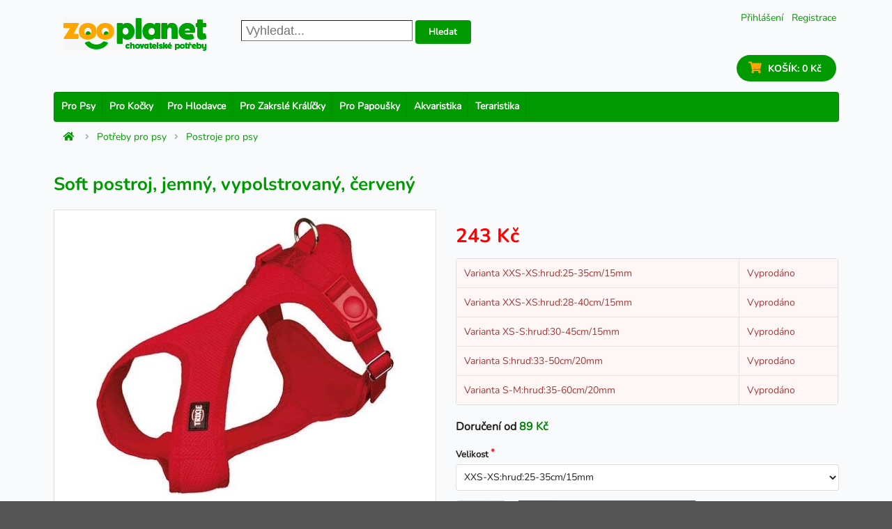

--- FILE ---
content_type: text/html; charset=UTF-8
request_url: https://www.zooplanet.cz/soft-postroj-jemny-vypolstrovany-cerveny
body_size: 14262
content:
<!DOCTYPE html>

<html lang="cs">
<head>
    <meta charset="utf-8">
    <meta http-equiv="X-UA-Compatible" content="IE=edge">

    <title>Soft postroj, jemný, vypolstrovaný, červený | ZOOPLANET.CZ</title>

    <meta content="width=device-width, initial-scale=1, maximum-scale=1, user-scalable=no" name="viewport">

    <meta name="google-site-verification" content="rbatfoyYqKMcsrAac995z3LoNTI8znshRYu1ellD6uU" />
    <meta name="seznam-wmt" content="RC07O87kvOhONEjZDubOg8BwVBQlLOQ6" />

    
        <script>
            window.dataLayer = window.dataLayer || [];
            function gtag(){dataLayer.push(arguments);}
            gtag('consent', 'default', {
                'ad_storage': 'denied',
                'ad_user_data': 'denied',
                'ad_personalization': 'denied',
                'analytics_storage': 'denied'
            });

        </script>
    


    <link rel="stylesheet" href="/static/cookies/cookieconsent.css">
    <script defer src="/static/cookies/cookieconsent.js"></script>

    <script>

        var zboziSouhlas = "0";

        window.addEventListener('load', function(){

            if (typeof initCookieConsent !== 'undefined') {
                // obtain plugin
                var cc = initCookieConsent();

                // run plugin with your configuration
                cc.run({
                    current_lang: 'cs',
                    autoclear_cookies: true,                   // default: false
                    page_scripts: true,                        // default: false

                    // mode: 'opt-in'                          // default: 'opt-in'; value: 'opt-in' or 'opt-out'
                    // delay: 0,                               // default: 0
                    // auto_language: '',                      // default: null; could also be 'browser' or 'document'
                    // autorun: true,                          // default: true
                    // force_consent: false,                   // default: false
                    // hide_from_bots: true,                   // default: true
                    // remove_cookie_tables: false             // default: false
                    // cookie_name: 'cc_cookie',               // default: 'cc_cookie'
                    // cookie_expiration: 182,                 // default: 182 (days)
                    // cookie_necessary_only_expiration: 182   // default: disabled
                    // cookie_domain: location.hostname,       // default: current domain
                    // cookie_path: '/',                       // default: root
                    // cookie_same_site: 'Lax',                // default: 'Lax'
                    // use_rfc_cookie: false,                  // default: false
                    // revision: 0,                            // default: 0

                    onFirstAction: function (user_preferences, cookie) {
                        // callback triggered only once on the first accept/reject action
                    },

                    onAccept: function (cookie) {
                        if (cookie && cookie.categories && cookie.categories.includes("analytics")) {
                            zboziSouhlas = "1";
                        }

                        if (cookie && cookie.categories && cookie.categories.includes("analytics") && cookie.categories.includes("marketing")) {
                            console.log("1-1");

                            gtag('consent', 'update', {
                                'ad_storage':         'granted',
                                'ad_user_data':       'granted',
                                'ad_personalization': 'granted',
                                'analytics_storage':  'granted'
                            });
                            dataLayer.push();
                        } else if (cookie && cookie.categories && cookie.categories.includes("analytics") && !cookie.categories.includes("marketing")) {

                            console.log("1-2");
                            gtag('consent', 'update', {
                                'analytics_storage':  'granted'
                            });
                            dataLayer.push();
                        } else if (cookie && !cookie.categories.includes("analytics") && cookie.categories.includes("marketing")) {
                            console.log("1-3");

                            gtag('consent', 'update', {
                                'ad_storage':         'granted',
                                'ad_user_data':       'granted',
                                'ad_personalization': 'granted'
                            });
                            dataLayer.push();
                        }
                    },

                    onChange: function (cookie, changed_categories) {

                        // callback triggered when user changes preferences after consent has already been given
                        if (cookie && cookie.categories && cookie.categories.includes("analytics")) {
                            zboziSouhlas = "1";
                        } else {
                            zboziSouhlas = "0";
                        }

                        if (cookie && cookie.categories && cookie.categories.includes("analytics") && cookie.categories.includes("marketing")) {
                            console.log("2-1");

                            gtag('consent', 'update', {
                                'ad_storage':         'granted',
                                'ad_user_data':       'granted',
                                'ad_personalization': 'granted',
                                'analytics_storage':  'granted'
                            });
                            dataLayer.push();
                        } else if (cookie && cookie.categories && cookie.categories.includes("analytics") && !cookie.categories.includes("marketing")) {

                            console.log("2-2");
                            gtag('consent', 'update', {
                                'ad_storage':         'denied',
                                'ad_user_data':       'denied',
                                'ad_personalization': 'denied',
                                'analytics_storage':  'granted'

                            });
                            dataLayer.push();
                        } else if (cookie && !cookie.categories.includes("analytics") && cookie.categories.includes("marketing")) {
                            console.log("2-3");

                            gtag('consent', 'update', {
                                'ad_storage':         'granted',
                                'ad_user_data':       'granted',
                                'ad_personalization': 'granted',
                                'analytics_storage':  'denied'
                            });
                            dataLayer.push();
                        } else {
                            console.log("2-4");

                            gtag('consent', 'update', {
                                'ad_storage':         'denied',
                                'ad_user_data':       'denied',
                                'ad_personalization': 'denied',
                                'analytics_storage':  'denied'
                            });
                            dataLayer.push();
                        }
                    },


                    onPopupOpen: function (modal_type) {
                        if (modal_type === 'settings') {
                            cc.setPreferences({
                                necessary: true,
                                analytics: true,
                                marketing: true
                            });
                        }
                    },

                    gui_options: {
                        consent_modal: {
                            layout: 'box',               // box/cloud/bar
                            position: 'middle center',     // bottom/middle/top + left/right/center
                            transition: 'zoom',           // zoom/slide
                            swap_buttons: true            // enable to invert buttons
                        },
                        settings_modal: {
                            layout: 'box',                 // box/bar
                            position: 'left',              // left/right
                            transition: 'slide'            // zoom/slide
                        },
                    },
                    force_consent: true,
                    categories: {
                        necessary: {
                            needed: true,
                            wanted: true
                        },
                        analytics: {
                            wanted: true
                        },
                        marketing: {
                            wanted: true
                        }
                    },

                    languages: {
                        'cs': {
                            consent_modal: {
                                title: 'I my využíváme cookies, aby naše stránky fungovaly',
                                description: '' +
                                    'ZOOPLANET.CZ používá cookies k zajištění správné funkce stránek, pomáhají vyhodnocovat návštěvnost nebo vám přizpůsobit reklamu na míru. ' +
                                    'Kliknutím na <strong>Přijmout vše</strong> souhlasíte s využíváním všech cookies. ' +
                                    'Pokud nesouhlasíte, můžete <a href="#" data-cc="c-accept_necessary" class="cc-link">odmítnout</a> a pokračovat.',

                                primary_btn: {
                                    text: 'Přijmout vše',
                                    role: 'accept_all'
                                },
                                secondary_btn: {
                                    text: 'Nastavení cookies',
                                    role: 'settings'
                                }
                            },
                            settings_modal: {
                                title: 'Nastavení cookies',
                                save_settings_btn: 'Uložit nastavení',
                                accept_all_btn: 'Přijmout vše',
                                reject_all_btn: 'Odmítnout vše',
                                close_btn_label: 'Zavřít',
                                cookie_table_headers: [
                                    {col1: 'Název'},
                                    {col2: 'Doména'},
                                    {col3: 'Expirace'}

                                ],
                                blocks: [
                                    {
                                        title: 'Použití cookies 📢',
                                        description: 'Používám cookies k zajištění základních funkcí webu a ke zlepšení vašeho online zážitku. Můžete si vybrat, zda chcete souhlasit či nesouhlasit s každou kategorií. Pro více informací o cookies a dalších citlivých datech si prosím přečtěte <a href="#" class="cc-link">zásady ochrany osobních údajů</a>.'
                                    }, {
                                        title: 'Naprosto nezbytné cookies',
                                        description: 'Tyto cookies jsou nezbytné pro správné fungování mé webové stránky. Bez těchto cookies by stránka nefungovala správně',
                                        toggle: {
                                            value: 'necessary',
                                            enabled: true,
                                            readonly: true
                                        }
                                    }, {
                                        title: 'Cookies pro výkon a analýzu',
                                        description: 'Tyto cookies umožňují webu si pamatovat vaše dřívější volby',
                                        toggle: {
                                            value: 'analytics',
                                            enabled: false,
                                            readonly: false
                                        },
                                        cookie_table: [
                                            {
                                                col1: '^_ga',
                                                col2: 'google.com',
                                                col3: '2 roky',
                                                is_regex: true
                                            },
                                            {
                                                col1: '^_hj',
                                                col2: 'hotjar.com',
                                                col3: '2 roky',
                                                is_regex: true
                                            },
                                            {
                                                col1: '_gid',
                                                col2: 'google.com',
                                                col3: '1 den'

                                            }
                                        ]
                                    }, {
                                        title: 'Reklamní a cílené cookies',
                                        description: 'Tyto cookies sbírají informace o tom, jak používáte webové stránky, které stránky jste navštívili a na které odkazy jste klikli. Všechna data jsou anonymní a nemohou být použita k vaší identifikaci',
                                        toggle: {
                                            value: 'marketing',
                                            enabled: false,
                                            readonly: false
                                        },
                                        cookie_table: [
                                            {
                                                col1: 'ads/ga-audiences',
                                                col2: 'google.com',
                                                col3: '2 roky',
                                                is_regex: false
                                            },
                                            {
                                                col1: '_fbp',
                                                col2: 'google.com',
                                                col3: '2 roky',
                                                is_regex: false
                                            },
                                            {
                                                col1: 'retargeting',
                                                col2: 'seznam.cz',
                                                col3: '2 roky',
                                                is_regex: false
                                            },
                                            {
                                                col1: 'sid',
                                                col2: 'seznam',
                                                col3: '2 roky',
                                                is_regex: false
                                            },
                                            {
                                                col1: '^_fb',
                                                col2: 'facebook.com',
                                                col3: '2 roky',
                                                is_regex: true
                                            },
                                            {
                                                col1: '^_hj',
                                                col2: 'hotjar.com',
                                                col3: '2 roky',
                                                is_regex: true
                                            },
                                            {
                                                col1: '_gid',
                                                col2: 'google.com',
                                                col3: '1 den'

                                            }
                                        ]
                                    }, {
                                        title: 'Další informace',
                                        description: 'Pokud máte dotazy týkající se našich zásad o cookies a vašich možnostech, prosím <a class="cc-link" href="/informace/kontakt">kontaktujte nás</a>.',
                                    }
                                ]
                            }
                        }
                    }
                });
            }
        });



    </script>


            
    <link rel="canonical" href="https://www.zooplanet.cz/soft-postroj-jemny-vypolstrovany-cerveny"/>

            <link rel="stylesheet" href="/assets/shop/css/style.css">
<link rel="stylesheet" href="/static/css/shop/custom.css">

<link rel="stylesheet" href="/build/bitbag/cms/shop/bitbag-cms-shop.css">

<link rel="stylesheet" href="/static/owlcarousel/assets/owl.carousel.min.css">
<link rel="stylesheet" href="/static/owlcarousel/assets/owl.theme.default.min.css">

<style>


    @font-face {
        font-family: 'Nunito';
        src: url('/static/fonts/Nunito-Regular.ttf') format('truetype');
        font-weight: normal;
        font-style: normal;
    }

    @font-face {
        font-family: 'NunitoBold';
        src: url('/static/fonts/Nunito-Bold.ttf') format('truetype');
        font-weight: normal;
        font-style: normal;
    }

    body, .ui.button, .ui.header, .ui.menu, .ui.segment, .ui.input, .ui.form, .ui.label, .ui.table, .ui.list, .ui.message, .ui.modal, .ui.dropdown, .ui.popup, .ui.card, .ui.breadcrumb, .ui.ad, .ui.comment, .ui.feed, .ui.item, .ui.statistic, .ui.search, .ui.accordion, .ui.dimmer, .ui.embed, .ui.nag, .ui.progress, .ui.rating, .ui.sidebar, .ui.sticky, .ui.tab, .ui.shape, .ui.menu .item, .ui.checkbox, .ui.radio, .ui.slider, .ui.toggle {
        font-family: 'Nunito', sans-serif !important;
    }

    .ui.header {
        font-family: 'NunitoBold', sans-serif !important;
    }
    h1, h2, h3, h4, h5, h6 {
        font-family: 'NunitoBold', sans-serif !important;
    }

    .owl-carousel img {
        max-height: 150px;
    }

    .owlBlock {
        margin: 20px 22px;

    }

    .owl-nav {
        text-align: center;

    }

    .owl-item {
        margin-right: 12px !important;
    }

    .owl-prev {
        width: 15px;
        height: 100px;
        position: absolute;
        top: 30%;
        left: 0px;
        margin-left: -25px;
        display: block !important;
        border: 0px solid black;
        font-family: Icons;
    }

    .owl-next {
        width: 15px;
        height: 100px;
        position: absolute;
        top: 30%;
        right: -35px;
        display: block !important;
        border: 0px solid black;
        argin-right: 20px;
        font-family: Icons;
    }

    .product-carousel .owl-prev {
        width: 15px;
        height: 100px;
        position: absolute;
        top: 1%;
        left: 0px;
        margin-left: -20px!important;
        display: block !important;
        border: 0px solid black;
        font-family: Icons;
        background-color: transparent!important;
    }

    .product-carousel .owl-next {
        width: 15px;
        height: 100px;
        position: absolute;
        top: 1%;
        right: -30px;
        display: block !important;
        border: 0px solid black;
        argin-right: 20px;
        font-family: Icons;
        background-color: transparent!important;
    }

    .product-carousel .owl-item {
        margin-right: initial !important;
        display: inline-block;
        margin-right: 5px!important;
    }


    .product-carousel img {
        ax-height: 150px;

    }



    .owl-prev i, .owl-next i {
        transform: scale(3, 4);
        color: #ffa500;
    }

    .owl-theme .owl-nav .disabled {
        opacity: .2;

    }


    
    .vertical-on-mobile {
        display: block;
    }

    .hide-on-mobile {
        display: none;
    }

    @media only screen and (min-width: 653px) {
        .vertical-on-mobile {
            display: inline;
        }

        .hide-on-mobile {
            display: inline;
        }
    }


    .uppercase-text {
        text-transform: uppercase!important;
    }

    .ui.segment {
        position: relative;
        background: transparent; /* Odstraní bílé pozadí */
        box-shadow: none; /* Odstraní stín */
        margin: 0; /* Odstraní vnější okraj */
        padding: 0; /* Odstraní vnitřní okraj */
        border-radius: 0; /* Odstraní zaoblené rohy */
        border: none; /* Odstraní rámeček */
    }

    .lb-data .lb-close {
        background: url('/static/lightbox/close.png') top right no-repeat!important;
        opacity: 1!important;
    }

    .lb-nav .lb-next {
        background-image: url('/static/lightbox/next.png')!important;
        opacity: 1!important;
    }

    .lb-nav .lb-prev {
        background-image: url('/static/lightbox/prev.png')!important;
        opacity: 1!important;
    }



    #c-p-bn {
        background-color: #009901!important;
        border-color: #009901!important;
        color: #fff!important; /* Text tlačítka bude bílý */
    }

    #c-ttl {
        font-weight: bold;
        font-size: 22px;
    }

    #cm {
        max-width: 32.2em!important;
    }

</style>




</style>



    
    
    <!-- Global site tag (gtag.js) - Google Analytics -->
    <script type="text/javascript" async src="https://www.googletagmanager.com/gtag/js?id=G-8LX9QWGCFW"></script>
    <script>
        window.dataLayer = window.dataLayer || [];
        function gtag(){dataLayer.push(arguments);}
        gtag('js', new Date());

        gtag('config', 'G-8LX9QWGCFW');
        gtag('config', 'AW-830757882');
    </script>


    <!-- Hotjar Tracking Code for https:///www.zooplanet.cz -->
    <script type="text/plain" data-cookiecategory="analytics">
        (function(h,o,t,j,a,r){
            h.hj=h.hj||function(){(h.hj.q=h.hj.q||[]).push(arguments)};
            h._hjSettings={hjid:3079678,hjsv:6};
            a=o.getElementsByTagName('head')[0];
            r=o.createElement('script');r.async=1;
            r.src=t+h._hjSettings.hjid+j+h._hjSettings.hjsv;
            a.appendChild(r);
        })(window,document,'https://static.hotjar.com/c/hotjar-','.js?sv=');
    </script>





<script type="text/plain" data-cookiecategory="analytics">
    (function(w,d,t,r,u)
    {
        var f,n,i;
        w[u]=w[u]||[],f=function()
        {
            var o={ti:"343091608", enableAutoSpaTracking: true};
            o.q=w[u],w[u]=new UET(o),w[u].push("pageLoad")
        },
        n=d.createElement(t),n.src=r,n.async=1,n.onload=n.onreadystatechange=function()
        {
            var s=this.readyState;
            s&&s!=="loaded"&&s!=="complete"||(f(),n.onload=n.onreadystatechange=null)
        },
        i=d.getElementsByTagName(t)[0],i.parentNode.insertBefore(n,i)
    })
    (window,document,"script","//bat.bing.com/bat.js","uetq");
</script>



    <!-- Meta Pixel Code -->
    <script type="text/plain" data-cookiecategory="marketing">
        !function(f,b,e,v,n,t,s)
        {if(f.fbq)return;n=f.fbq=function(){n.callMethod?
            n.callMethod.apply(n,arguments):n.queue.push(arguments)};
            if(!f._fbq)f._fbq=n;n.push=n;n.loaded=!0;n.version='2.0';
            n.queue=[];t=b.createElement(e);t.async=!0;
            t.src=v;s=b.getElementsByTagName(e)[0];
            s.parentNode.insertBefore(t,s)}(window, document,'script',
            'https://connect.facebook.net/en_US/fbevents.js');
        fbq('init', '2194586114263791');
        fbq('track', 'PageView');
        console.log("Fb started");
    </script>
    <noscript><img height="1" width="1" style="display:none"
                   src="https://www.facebook.com/tr?id=2194586114263791&ev=PageView&noscript=1"
        /></noscript>
    <!-- End Meta Pixel Code -->

    <!-- Smartsupp Live Chat script -->
    <script>
        var _smartsupp = _smartsupp || {};
        _smartsupp.key = '04856ae46fadc879f354bb726259d0153f57972e';
        window.smartsupp||(function(d) {
            var s,c,o=smartsupp=function(){ o._.push(arguments)};o._=[];
            s=d.getElementsByTagName('script')[0];c=d.createElement('script');
            c.type='text/javascript';c.charset='utf-8';c.async=true;
            c.src='https://www.smartsuppchat.com/loader.js?';s.parentNode.insertBefore(c,s);
        })(document);
    </script>



        <!-- Ecomail starts -->
        <script type="text/plain"  type="text/plain" data-cookiecategory="analytics">
            ;(function(p,l,o,w,i,n,g){if(!p[i]){p.GlobalSnowplowNamespace=p.GlobalSnowplowNamespace||[];
                p.GlobalSnowplowNamespace.push(i);p[i]=function(){(p[i].q=p[i].q||[]).push(arguments)
                };p[i].q=p[i].q||[];n=l.createElement(o);g=l.getElementsByTagName(o)[0];n.async=1;
                n.src=w;g.parentNode.insertBefore(n,g)}}(window,document,"script","//d70shl7vidtft.cloudfront.net/ecmtr-2.4.2.js","ecotrack"));
            window.ecotrack('newTracker', 'cf', 'd2dpiwfhf3tz0r.cloudfront.net', { /* Initialise a tracker */
                appId: 'zooplanet'
            });
            window.ecotrack('setUserIdFromLocation', 'ecmid');
            window.ecotrack('trackPageView');
            console.log("Ecomail started");
        </script>
        <!-- Ecomail stops -->


        <script type="text/javascript" src="https://c.seznam.cz/js/rc.js"></script>
        <script>
            window.sznIVA.IS.updateIdentities({
                eid: null
            });

            var retargetingConf = {
                rtgId: 136478,
                consent: 0
            };
            window.rc.retargetingHit(retargetingConf);
        </script>

        <script  type="text/plain" data-cookiecategory="marketing">
            window.sznIVA.IS.updateIdentities({
                eid: null
            });

            var retargetingConf = {
                rtgId: 136478,
                consent: 1
            };
            window.rc.retargetingHit(retargetingConf);
            console.log("Seznam start");
        </script>






    
    

</head>

<body class="pushable ">


<div class="pusher">

        
    <div class="ui container">
                    <header>
            <div style="padding: 30px 0;">
                <div class="ui basic ">
    <div class="user-menu" style="font-size: 14px; color: #009901;">
                    <a class="item" href="/login">Přihlášení</a>
            <a class="item" href="/register">Registrace</a>
            </div>

    <style>
        .user-menu {
            float: right;
            text-align: right;
            max-width: 200px;
        }

        .user-menu .item {
            display: inline;
            margin: 4px;
        }

        .user-menu .divider {
            display: inline;
        }

        /* This media query will apply the styles when the screen width is 600px or less */
        @media screen and (max-width: 400px) {
            .accountName {
                display: none;
            }
        }

        @media screen and (max-width: 600px) {
            .user-menu {

                text-align: right;
            }

            .user-menu .item {
                display: block;
                margin-right: 0;
            }

            .user-menu .divider {
                display: none;
            }
        }
    </style>
    <div class="ui three column stackable grid" style="">
        <div class="three" style="margin-right: 25px; margin-top: 10px;">
    <a title="chovatelské potřeby pro psy, kočky, králíky, papoušky, křečky, morčata, akvária a terária." href="/" class="logo-link" aria-label="ZOOPLANET - chovatelské potřeby">
                    <img src="/static/img/logo/logo-zooplanet.png" alt="ZOOPLANET - chovatelské potřeby" class="ui image" />
            </a>
</div>
<style>
    .logo-link {
        display: inline-block;
        position: relative;
        text-decoration: none;
    }

    .logo-heading {
        position: absolute;
        top: 0;
        left: 0;
        z-index: 1;
        margin: 0;
        color: transparent;
        display: none;
    }

    .logo-container {
        background-image: url('/static/img/logo/logo-zooplanet.png');
        background-repeat: no-repeat;
        background-size: cover;
        background-position: center;
        width: 206px;
        height: 47px;
        position: relative;
        z-index: 2;
    }
</style>

<div class="" style="padding: 13px 10px 0 10px;">
    



    <form action="/hledani">
        <input
            name="q"
            style="border-width: 1px; min-width: 130px; height: 30px; font-size: 18px; padding: 3px 6px; margin-bottom: 5px;"
            type="text"
            placeholder="Vyhledat..."        >
        <button class="ui small button" type="submit">Hledat</button>
    </form>

</div>




    </div>

    <div style="float: right; display: inline-block; text-align: right; padding: 10px 0 10px 0; margin: 5px 0 5px 5px;">
                        <div style=" display: inline-block;">

            

<a href="/cart" style="display: block; " id="sylius-cart-button" class="ui button circular">



<i class="cart icon" style="font-size: 1.2em; color: #ffa500; opacity: 1"></i>
<span style="font-weight: normal; font-family: 'NunitoBold', sans-serif!important;">KOŠÍK: </span>
<span style="opacity: 1; font-family: 'NunitoBold', sans-serif!important; " id="sylius-cart-total" >0 Kč</span>


</a>

        </div>
            </div>
    <div style="clear: both;"></div>


</div>





<style>
    #horizontalMenu {
        display: block;
    }
    #horizontalMenu a {
        display: inline;
        float: left;
    }
</style>

<div style="margin-top: 0" id="horizontalMenu" class="ui large menu" >

    <a href="/chovatelske-potreby-pro-psy" class="item" >Pro psy</a>
    <a href="/chovatelske-potreby-pro-kocky" class="item" >Pro kočky</a>
    <a href="/chovatelske-potreby-pro-hlodavce" class="item" >Pro Hlodavce</a>
    <a href="/potreby-pro-zakrsle-kraliky" class="item" >Pro zakrslé králíčky</a>
    <a href="/potreby-pro-papousky" class="item" >Pro papoušky</a>
    <a href="/akvaristika" class="item" >Akvaristika</a>
    <a href="/teraristika" class="item" >Teraristika</a>

</div>


            </div>
            </header>
        
                                                            
        


        


            <div class="ui breadcrumb" style="position: relative; top: -30px; overflow: visible; white-space: nowrap;">
            <a style="color: #009901;" href="/" class="section"><i class="icon home"></i></a>
                            <i class="right angle icon divider"></i>
                <a style="color: #009901;" class="section" href="/chovatelske-potreby-pro-psy">
                    Potřeby pro psy
                </a>
                            <i class="right angle icon divider"></i>
                <a style="color: #009901;" class="section" href="/postroje-pro-psy">
                    Postroje pro psy
                </a>
                    </div>
    
    

<div id="setono-variant-links" style="display: none">
            <div data-velikost-postroje-soft="velikost-postroje-soft-xxs-xs-hrud-25-35cm-15mm"              data-value="/soft-postroj-jemny-vypolstrovany-cerveny/16243"
             data-variant-code="16243"></div>
            <div data-velikost-postroje-soft="velikost-postroje-soft-xxs-xs-hrud-28-40cm-15mm"              data-value="/soft-postroj-jemny-vypolstrovany-cerveny/16253"
             data-variant-code="16253"></div>
            <div data-velikost-postroje-soft="velikost-postroje-soft-xs-s-hrud-30-45cm-15mm"              data-value="/soft-postroj-jemny-vypolstrovany-cerveny/16263"
             data-variant-code="16263"></div>
            <div data-velikost-postroje-soft="velikost-postroje-soft-s-hrud-33-50cm-20mm"              data-value="/soft-postroj-jemny-vypolstrovany-cerveny/16273"
             data-variant-code="16273"></div>
            <div data-velikost-postroje-soft="velikost-postroje-soft-s-m-hrud-35-60cm-20mm"              data-value="/soft-postroj-jemny-vypolstrovany-cerveny/16283"
             data-variant-code="16283"></div>
    </div>



<h1 style="font-size: 26px; margin: 0 0 20px 0;" id="sylius-product-name" class="ui header" >Soft postroj, jemný, vypolstrovaný, červený</h1>

<div class="ui two column stackable grid">
    <div class="column">
        

            
<style>
    #productMainImage {
        max-height: 550px;
        max-width: 550px;
        height: auto;
        display: flex;
        justify-content: center;
        align-items: center;
        text-align: center;
    }

    #productMainImage img {
        margin-left: auto;
        margin-right: auto;
        display: block;
        width: auto;
        height: auto;

    }

    #productMainImage a {
        margin-left: auto;
        margin-right: auto;
        display: block;
        background-color: #ffffff;
    }


    .linkProductLittleImages {
        display: flex;
        max-height: 120px;
        width: auto;
        align-items: center;
        text-align: center;

    }

    .linkProductLittleImages img {
        width: auto !important;
        height: auto !important;

    }


</style>


<div id="productMainImage">
    <div data-product-image="https://www.zooplanet.cz/media/cache/app_shop_product_large_thumbnail/66/f0/7715c8c31f927236ce46d1fc27c2.jpg" data-product-link="https://www.zooplanet.cz/media/cache/sylius_shop_product_original/66/f0/7715c8c31f927236ce46d1fc27c2.jpg"></div>
    <a href="https://www.zooplanet.cz/media/cache/sylius_shop_product_original/66/f0/7715c8c31f927236ce46d1fc27c2.jpg" class="detailImageA ui fluid image" data-lightbox="sylius-product-image">
        <img src="https://www.zooplanet.cz/media/cache/app_shop_product_large_thumbnail/66/f0/7715c8c31f927236ce46d1fc27c2.jpg" id="main-image" alt="Soft postroj, jemný, vypolstrovaný, červený"  />
    </a>
</div>

    
    


    <div style="padding: 10px 25px;">
        <div class="ui small images" style="margin-top: 10px;">

            <div class="owl-carousel owl-theme product-carousel">
                                                        <div class="item">
                                                                        <a class="linkProductLittleImages detailImageA" href="https://www.zooplanet.cz/media/cache/sylius_shop_product_original/66/f0/7715c8c31f927236ce46d1fc27c2.jpg" data-lightbox="sylius-product-image">
                            <img src="https://www.zooplanet.cz/media/cache/app_shop_product_small_thumbnail/66/f0/7715c8c31f927236ce46d1fc27c2.jpg" data-large-thumbnail="https://www.zooplanet.cz/media/cache/app_shop_product_large_thumbnail/66/f0/7715c8c31f927236ce46d1fc27c2.jpg" alt="Soft postroj, jemný, vypolstrovaný, červený"/>
                        </a>

                    </div>
                                                        <div class="item">
                                                                        <a class="linkProductLittleImages detailImageA" href="https://www.zooplanet.cz/media/cache/sylius_shop_product_original/b3/28/f7b89fbed89f2977254889b9d919.jpg" data-lightbox="sylius-product-image">
                            <img src="https://www.zooplanet.cz/media/cache/app_shop_product_small_thumbnail/b3/28/f7b89fbed89f2977254889b9d919.jpg" data-large-thumbnail="https://www.zooplanet.cz/media/cache/app_shop_product_large_thumbnail/b3/28/f7b89fbed89f2977254889b9d919.jpg" alt="Soft postroj, jemný, vypolstrovaný, červený"/>
                        </a>

                    </div>
                            </div>


            <script>

            </script>

            <style>


                .product-carousel .owl-next, .product-carousel .owl-prev {

                    font-size: 14px !important;
                }


            </style>


                    </div>
    </div>



    </div>
    <div class="column">
        









<div class="ui stackable grid" >
    <div class="sixteen wide column">
                    

<div style="margin-top: 20px;">

<div id="appliedPromotions" data-applied-promotions-locale="cs_CZ">
    </div>

<span style="color: red;" class="ui huge header" id="product-price" >
    243 Kč


</span>

    
</div>
            </div>

</div>







    
<div id="sylius-variants-pricing" data-unavailable-text="Nedostupné">
            <div data-velikost-postroje-soft="velikost-postroje-soft-xxs-xs-hrud-25-35cm-15mm" data-value="243,00 Kč" data-original-price="250,00 Kč" ></div>
            <div data-velikost-postroje-soft="velikost-postroje-soft-xxs-xs-hrud-28-40cm-15mm" data-value="260,00 Kč" data-original-price="268,00 Kč" ></div>
            <div data-velikost-postroje-soft="velikost-postroje-soft-xs-s-hrud-30-45cm-15mm" data-value="292,00 Kč" data-original-price="300,00 Kč" ></div>
            <div data-velikost-postroje-soft="velikost-postroje-soft-s-hrud-33-50cm-20mm" data-value="338,00 Kč" data-original-price="347,00 Kč" ></div>
            <div data-velikost-postroje-soft="velikost-postroje-soft-s-m-hrud-35-60cm-20mm" data-value="384,00 Kč" data-original-price="395,00 Kč" ></div>
</div>


<div style="margin-top: 5px;">
<div style="display: none ">
                        <div
                    data-stock="e"
                    data-variantId="22499"
                    data-variantCode="16243"
                    data-quantity="0"                    data-delivery-date=""
                    data-delivery-text="Vyprodáno"
                    data-delivery-text-message=""
            >

            </div>
                                <div
                    data-stock="e"
                    data-variantId="22500"
                    data-variantCode="16253"
                    data-quantity="0"                    data-delivery-date=""
                    data-delivery-text="Vyprodáno"
                    data-delivery-text-message=""
            >

            </div>
                                <div
                    data-stock="e"
                    data-variantId="22501"
                    data-variantCode="16263"
                    data-quantity="0"                    data-delivery-date=""
                    data-delivery-text="Vyprodáno"
                    data-delivery-text-message=""
            >

            </div>
                                <div
                    data-stock="e"
                    data-variantId="22502"
                    data-variantCode="16273"
                    data-quantity="0"                    data-delivery-date=""
                    data-delivery-text="Vyprodáno"
                    data-delivery-text-message=""
            >

            </div>
                                <div
                    data-stock="e"
                    data-variantId="22503"
                    data-variantCode="16283"
                    data-quantity="0"                    data-delivery-date=""
                    data-delivery-text="Vyprodáno"
                    data-delivery-text-message=""
            >

            </div>
            </div>


    <currentVariantId data-variantId="22499"></currentVariantId>


    <table class="ui celled table">
        
                                        

            <tr class="negative">
                <td>
                    Varianta
                                            XXS-XS:hruď:25-35cm/15mm
                                    </td>
                <td>
                    
                                            Vyprodáno
                                    </td>
            </tr>


        
                                        

            <tr class="negative">
                <td>
                    Varianta
                                            XXS-XS:hruď:28-40cm/15mm
                                    </td>
                <td>
                    
                                            Vyprodáno
                                    </td>
            </tr>


        
                                        

            <tr class="negative">
                <td>
                    Varianta
                                            XS-S:hruď:30-45cm/15mm
                                    </td>
                <td>
                    
                                            Vyprodáno
                                    </td>
            </tr>


        
                                        

            <tr class="negative">
                <td>
                    Varianta
                                            S:hruď:33-50cm/20mm
                                    </td>
                <td>
                    
                                            Vyprodáno
                                    </td>
            </tr>


        
                                        

            <tr class="negative">
                <td>
                    Varianta
                                            S-M:hruď:35-60cm/20mm
                                    </td>
                <td>
                    
                                            Vyprodáno
                                    </td>
            </tr>


            </table>

    


<style>
    /* Černé pozadí pro tooltip */
    .ui.popup {
        background-color: #000;
        color: #ffa500;
        font-weight: bold;
    }

    /* Aby šipka tooltipu měla také černé pozadí */
    .ui.popup::before {
        background-color: #000;
    }
</style>




<div style="margin-top: 20px; font-size: 16px;">

    
<p style="font-weight: bold;">Doručení od <span style="color: green" >89 Kč</span> </p>

</div>


    


<div style="margin-top: 20px;">
        </div>


<div class="ui segment" id="sylius-product-selecting-variant" >
    

<div id="tier_prices_tables">
    </div>


    <form name="sylius_add_to_cart" method="post" action="/ajax/cart/add?productId=9822" id="sylius-product-adding-to-cart" class="ui loadable form" novalidate="novalidate" data-redirect="/cart/">
    
    <div class="ui red label bottom pointing hidden sylius-validation-error" id="sylius-cart-validation-error" ></div>
                            <div class="required field"><label for="sylius_add_to_cart_cartItem_variant_velikost-postroje-soft" class="required">Velikost</label><select id="sylius_add_to_cart_cartItem_variant_velikost-postroje-soft" name="sylius_add_to_cart[cartItem][variant][velikost-postroje-soft]" data-option="velikost-postroje-soft" class=" ui dropdown"><option value="velikost-postroje-soft-xxs-xs-hrud-25-35cm-15mm" selected="selected">XXS-XS:hruď:25-35cm/15mm</option><option value="velikost-postroje-soft-xxs-xs-hrud-28-40cm-15mm">XXS-XS:hruď:28-40cm/15mm</option><option value="velikost-postroje-soft-s-hrud-33-50cm-20mm">S:hruď:33-50cm/20mm</option><option value="velikost-postroje-soft-s-m-hrud-35-60cm-20mm">S-M:hruď:35-60cm/20mm</option><option value="velikost-postroje-soft-xs-s-hrud-30-45cm-15mm">XS-S:hruď:30-45cm/15mm</option></select></div>



            


    <div class="add-to-cart">
        <div id="notificationElement"></div>
        <div class="ui flex container">
            <div class="input-box">
                                <input type="number" id="sylius_add_to_cart_cartItem_quantity" name="sylius_add_to_cart[cartItem][quantity]" required="required" min="1" style="" class="ui input quantity-input" value="1" />

                

            </div>
            <div class="ui vertical buttons no-space">
                <button type="button" class="ui button half-button " onclick="changeQuantity(1)">+</button>
                <button type="button" class="ui button half-button " onclick="changeQuantity(-1)">-</button>
            </div>
            <button style="margin-left: 20px; height: 54px;" type="submit" class="ui huge primary icon labeled button add" ><i class="cart icon" style="color: #ffa500; opacity: 1"></i> Přidat do košíku</button>
        </div>

    </div>

    <input type="hidden" id="sylius_add_to_cart__token" name="sylius_add_to_cart[_token]" value="aea01610215470826eb5f1628bb.OpXQ1lN1nQYsxqPP_1i-df1j8cqMckYdxr2tfq1H1Jw.DKeD4jUw3mJ7t-6qkwHLFrENoYb1QwJIvtrIE9cVos9_3OGUYhjuTx6uxA" />
    </form>


    <style>

        .quantity-input {
            height: 54px!important;
            width: 45px!important;
            padding: 0!important;
            border-bottom-right-radius: 0!important;  /* Udělá tlačítka hranatá */
            border-top-right-radius: 0!important;

        }


        @media only screen and (max-width: 450px) {
            .add-to-cart .ui.button.add {
                font-size: 16px!important; /* nebo jakákoliv jiná hodnota, kterou chcete pro mobilní zařízení */
            }
        }

        .add-to-cart  input{
            text-align: center;
            border: 1px solid #ccc!important;
        }

        .add-to-cart .ui.flex.container {
            display: flex;
            align-items: center;
        }

        .add-to-cart .half-button {
            height: 27px;
            padding: 4px 8px!important;
            border-radius: 0!important;  /* Udělá tlačítka hranatá */
            background-color: #f5f5f5!important;  /* Nastaví šedé pozadí */
            color: #0b0b0b!important;
            border: 1px solid #ccc!important;
            border-left: 0!important;
        }

        .add-to-cart  .no-space .ui.button {
            margin: 0;
        }
        .add-to-cart .add {
            border-bottom-left-radius: 0!important;  /* Udělá tlačítka hranatá */
            border-top-left-radius: 0!important;
        }

        input[type="number"]::-webkit-inner-spin-button,
        input[type="number"]::-webkit-outer-spin-button {
            -webkit-appearance: none;
            margin: 0;
        }

        input[type="number"] {
            -moz-appearance: textfield;
        }

    </style>




</div>


    <div class="ui segment" id="sylius-product-selecting-variant">
        <div class="ui red label bottom pointing hidden sylius-validation-error" id="sylius-cart-validation-error"></div>
                <p style="margin: 25px 0"><span style="color: #009901;font-weight: bold;">Věrnostní program:</span> koupí získáte <span
                    style="font-weight: bold;">5
                bodů        </span>
            Více na     <a href="/informace/vernostni-program"
                                   class="item"
                        >
        Věrnostní program
    </a>

        </p>
    </div>






</div>
<div class="ui hidden divider"></div>





    </div>
</div>



<div class="ui top attached large tabular menu">
    <a class="item active" data-tab="details">Podrobnosti</a>

</div>

<div class="ui bottom attached tab segment active" data-tab="details">
    <div style="font-size: 16px; padding: 15px 15px">
        

    <ul>
	<li>vyrobeno z prodyšné síťoviny a nylonu</li>
	<li>pohodlně se nosí díky měkkému polstrování</li>
	<li>plně nastavitelný břišní popruh</li>
	<li><strong><strong>barva:</strong> </strong>červená</li>
</ul>


        
    </div>


    <style>
        .poductInfo span {
            margin-right: 7px;
        }

        .poductInfo {
            margin-top: 25px;
        }
    </style>


    <div style="color: #888888; padding: 15px 15px;" class="poductInfo" >

                    <span>
                Značka: TRIXIE
            </span>
        


        


            


    </div>


</div>
<div class="ui bottom attached tab segment" data-tab="attributes">
    

<table id="sylius-product-attributes" class="ui definition table" >
    <tbody>
        </tbody>
</table>

</div>
<div class="ui bottom attached tab segment" data-tab="reviews" id="sylius-product-reviews " >
    


                <div class="ui icon info message" >
        <i class="info circle icon"></i>
        <div class="content">
                        <div class="header">
                Informace
            </div>
                        <p>Žádná hodnocení k zobrazení</p>
        </div>
    </div>




<a href="/products/soft-postroj-jemny-vypolstrovany-cerveny/reviews/">
    <div class="ui labeled icon button"><i class="icon list"></i> Zobrazit více</div>
</a>

<a href="/products/soft-postroj-jemny-vypolstrovany-cerveny/reviews/new">
    <div class="ui blue labeled icon button"><i class="icon plus"></i> Přidejte vaši recenzi</div>
</a>

</div>






    <div class="owlBlock" style="">
        <h2 class="ui center aligned huge header" style="margin-bottom: 20px;">Podobné produkty</h2>
        <div class="ui  cards similar-carousel owl-carousel">
                            
<div class="product-card">
    <div class=" imageDivNavigation" style="">

        <a href="/postroj-y-premium-cerna">

                
<img src="https://www.zooplanet.cz/media/cache/app_shop_product_thumbnail/d9/62/6e77e5ed2ffae22ee9cfd0d228c1.jpg" alt="Postroj Y PREMIUM - černá" class="imageNavigation ui image centered" />
        </a>
    </div>
    <div class="product-title">
        <h2><a style="text-decoration: underline; " href="/postroj-y-premium-cerna">Postroj Y PREMIUM - černá</a></h2>
    </div>

    <div class="product-price">
        <h3>
            



                                
                                                                                                        <span class="price">322 Kč</span>
                    </h3>
    </div>


    <div class="product-delivery">
        <h3>

                        
                                                                                                                                                
                <div class="skladNavigation">
                                            <span class="skladem">Ihned k odeslání</span>
                                    </div>
            
            

        </h3>
    </div>

    <div class="product-button">
        <form class="" method="get" action="/postroj-y-premium-cerna">
            <button class="ui green button" title="Detail"><span>Detail</span></button>
        </form>
    </div>


    
</div>
                    </div>
    </div>
    <div style="margin-bottom: 25px;"></div>







        

    </div>

            <footer id="footer" class="ui inverted vertical footer segment">
    <div class="ui container">
        <div class="ui inverted divided equal height stackable grid">
    

<div class="four wide column">
    <h4 class="ui inverted header">Kategorie</h4>
    <div class="ui inverted link list">
        <a href="/chovatelske-potreby-pro-psy" class="item" >Pro psy</a>
        <a href="/chovatelske-potreby-pro-kocky" class="item" >Pro kočky</a>
        <a href="/chovatelske-potreby-pro-hlodavce" class="item" >Pro Hlodavce</a>
        <a href="/potreby-pro-zakrsle-kraliky" class="item" >Pro zakrslé králíčky</a>
        <a href="/potreby-pro-papousky" class="item" >Pro papoušky</a>
        <a href="/akvaristika" class="item" >Akvaristika</a>
        <a href="/teraristika" class="item" >Teraristika</a>
    </div>

</div>

<div class="four wide column">
    <h4 class="ui inverted header">Informace</h4>
    <div class="ui inverted link list">

            <a href="/informace/doprava"
                                   class="item"
                        >
        Doprava a platba
    </a>


            <a href="/informace/jak-nakupovat"
                                   class="item"
                        >
        Jak nakupovat
    </a>

            <a href="/informace/vernostni-program"
                                   class="item"
                        >
        Věrnostní program
    </a>


            <a href="/informace/obchodni-podminky"
                                   class="item"
                        >
        Obchodní podmínky
    </a>

            <a href="/informace/podminky-ochrany-osobnich-udaju"
                                   class="item"
                        >
        Podmínky ochrany osobních údajů
    </a>


            <a href="/informace/kontakt"
                                   class="item"
                        >
        Kontakt
    </a>




    </div>
</div>

<div class="four wide column">
    <h4 class="ui inverted header">Zákaznícká sekce</h4>
    <div class="ui inverted link list">
        <a href="/login" class="item">Přihlásit</a>
        <a href="/register" class="item">Registrace</a>
        <a type="button" data-cc="c-settings">Nastavení cookies</a>
    </div>
</div>

<div class="four wide column">
    <h4 class="ui inverted header">Platby kartou</h4>
    <div>
        <i class="huge inverted cc mastercard icon"></i>
        <i class="huge inverted cc visa icon"></i>
        <i class="off"></i>
    </div>
</div>

</div>

<div class="ui hidden divider"></div>

<div class="ui center aligned inverted basic segment">
    <p>&copy; Media Logic, s.r.o.</p>
    <a target="_blank" href="//facebook.com/zooplanet.cz/"><i class="big grey facebook icon"></i></a>
</div>



    </div>



</footer>
    </div>




    <script src="/assets/shop/js/app.js"></script>
<script src="/build/bitbag/cms/shop/bitbag-cms-shop.js" defer></script>

<script>
    if (typeof $.fn.provinceField !== 'function') {
        $.fn.provinceField = function () {
            // prázdná funkce
        };
    }

    $(document).ready(function () {
        $('.province-container').hide();
    });

</script>

<script>
    $("#vyuzitPoukaz").click(function () {
        $("#couponPart").toggle();
    });
    $("#couponPart").hide();

    if ($('form[name="sylius_checkout_address"]').length) {
        //$.fn.provinceField = null;
        $.fn.provinceField = function () {
        };

    }

</script>


<script src="/static/owlcarousel/owl.carousel.min.js"></script>


<script>
    $(document).ready(function () {
        $(".similar-carousel").owlCarousel(
            {
                items: 2,

                loop: true,
                margin: 30,
                nav: true,
                smartSpeed: 900,
                navText: ["<i class='angle left icon'></i>", "<i class='angle right icon'></i>"],
                responsive: {
                    0: {
                        items: 2
                    },
                    600: {
                        items: 2
                    },
                    1000: {
                        items: 3
                    },
                    1100: {
                        items: 3
                    }
                }
            }
        );
    });


    $(document).ready(function () {
        var owl = $(".product-carousel");

        owl.owlCarousel({
            loop: false,
            margin: 10,
            nav: true,
            dots: false,
            navText: ["<i class='angle left icon'></i>", "<i class='angle right icon'></i>"],
            //navText: ["<i class='icon left arrow'></i>","<i class='icon right arrow'></i>"],
            responsive: {
                0: {
                    items: 1
                },
                653: {
                    items: 3
                },
                1000: {
                    items: 5
                }
            },
            autoWidth: true

            //onInitialized: hideNav
        });

        function hideNav(event) {
            if (!event.namespace) {
                return;
            }

            var carousel = event.relatedTarget;
            $('.owl-nav .owl-prev', owl).toggle(carousel.relative(carousel.current()) > 0);
            $('.owl-nav .owl-next', owl).toggle(carousel.relative(carousel.current()) < carousel.items().length - 1);
        }

        owl.on('changed.owl.carousel', function (event) {
            var currentItem = event.item.index;
            var totalCount = $(this).find('.owl-item').length;

            if (currentItem === 0) {
                $('.owl-nav .owl-prev', owl).hide();
            } else {
                $('.owl-nav .owl-prev', owl).show();
            }

            if (currentItem === totalCount - event.page.size) {
                $('.owl-nav .owl-next', owl).hide();
            } else {
                $('.owl-nav .owl-next', owl).show();
            }
        });
    });

</script>
<script>
    function changeQuantity(delta) {
        var input = document.querySelector('.quantity-input');
        var currentValue = parseInt(input.value, 10) || 0; // Převede hodnotu na číslo nebo použije 0, pokud není číslo

        currentValue += delta;

        if (currentValue < 1) {
            currentValue = 1;
        } else if (currentValue > 9999) {
            currentValue = 9999;
        }

        input.value = currentValue;


        if (typeof recalculatePrices === "function") {
            var quantity = Number($('#sylius_add_to_cart_cartItem_quantity').val());
            recalculatePrices(quantity);
        }

        if (typeof updateDeliveryText === "function") {
            updateDeliveryText();
        }


        return false;
    }
</script>
<script>
    function getCurrentVariantId() {
        // Najde element <currentVariantId>
        var variantElement = document.querySelector('currentVariantId');

        // Zkontroluje, zda element existuje
        if (variantElement) {
            // Získá hodnotu atributu data-variantId
            var variantId = variantElement.getAttribute('data-variantId');

            // Vrátí hodnotu variantId nebo null, pokud atribut neexistuje
            return variantId ? variantId : null;
        } else {
            // Vrátí null, pokud element neexistuje
            return null;
        }
    }

    function notifyNotOnStock() {
        $('#notificationElement').popup({
            content: 'Další kusy nejsou skladem',
            on: 'load' // Zobrazí se automaticky při načtení
        });

        // Pokud chcete zobrazit notifikaci ihned:
        $('#notificationElement').popup('show');
    }

    function checkAvailability(variantId, quantity) {


        var internalStockElement = $('[data-stock="i"][data-variantId="' + variantId + '"]');
        var externalStockElements = $('[data-stock="e"][data-variantId="' + variantId + '"]');

        // Pokud nejsou nalezena žádná data o skladech, vrátíme false
        if (!internalStockElement.length && !externalStockElements.length) return false;

        var internalStockQuantity = parseInt(internalStockElement.attr('data-quantity') || "0");

        var externalStockQuantity = 0;
        externalStockElements.each(function () {
            externalStockQuantity += parseInt($(this).attr('data-quantity') || "0");
        });

        var result = {
            date: null,
            text: null,
            message: null,
        };


        // Kontrola dostupnosti
        if (quantity <= internalStockQuantity) {
            result.text = internalStockElement.attr('data-delivery-text');
            if (internalStockElement.length && $.trim(internalStockElement.attr('data-delivery-text-message'))) {
                result.message = internalStockElement.attr('data-delivery-text-message');
            }
        } else if (quantity <= (internalStockQuantity + externalStockQuantity)) {
            result.text = externalStockElements.first().attr('data-delivery-text'); // Vezme text z prvního externího skladu

            if (externalStockElements.length && $.trim(externalStockElements.attr('data-delivery-text-message'))) {
                result.message = externalStockElements.attr('data-delivery-text-message');
            }
        } else {

//            if (externalStockQuantity && internalStockQuantity) {
            if (typeof externalStockQuantity !== 'undefined' && typeof internalStockQuantity !== 'undefined') {
                var input = document.querySelector('.quantity-input');


                if (getCurrentVariantId() && (getCurrentVariantId() == variantId)) {
                    input.value = externalStockQuantity + internalStockQuantity;
                    notifyNotOnStock();
                }

                if (getCurrentVariantId() == null) {
                    input.value = externalStockQuantity + internalStockQuantity;
                    notifyNotOnStock();
                }

            } else {
                result.text = "Není skladem potřebné množství"; // Toto můžete také upravit, pokud máte odpovídající data atribut
            }
        }

        return result;
    }



    function updateDeliveryText() {

        $('delivery[data-variantId]').each(function () {
            var variantId = $(this).attr('data-variantId');


            // Kontrola existence inputu s třídou 'quantity-input'
            var quantityInput = $('.quantity-input');
            if (quantityInput.length === 0) return; // Pokud input neexistuje, ukončíme funkci

            var desiredQuantity = parseInt(quantityInput.val()) || 0;

            var result = checkAvailability(variantId, desiredQuantity);

            //workaround - jelikoz volane funkce prepisuji hodnotu, musime zavolat znovu
            // chtelo by to upravu hodnoty dat separatne nebo sem
            var quantityInput = $('.quantity-input');
            if (quantityInput.length === 0) return; // Pokud input neexistuje, ukončíme funkci
            var desiredQuantity = parseInt(quantityInput.val()) || 0;

            var result = checkAvailability(variantId, desiredQuantity);



            if (result.text) {
                $(this).text(result.text);
            }

            var messageElement = $('.delivery-text-message[data-variantId="' + variantId + '"]'); // to bude pro vice variant, tabulka
            if (messageElement.length === 0) {
                messageElement = $('deliverymessage[data-variantId="' + variantId + '"]'); // pro vice variant i jednu zda se
            }

// aha tady result.message je null, tak se to neaktualizuje a tag delivery se neaktualizuje nikdy !!!
            //zatim natvrdo, chtelo by to doladit, + styly, idealne uz v twigu a jen prehazovat styly
            if (messageElement.length > 0 && result.text == null) {
                $(this).text('Není skladem');
            }


            if (messageElement.length > 0 && result.message) {
                messageElement.attr('data-message', result.message);
                messageElement.html(result.message);
                messageElement.css('visibility', 'visible');
            } else {

                messageElement.text('');
                messageElement.css('visibility', 'hidden');
            }
        });
    }


    $('.quantity-input').change(function () {
        if (typeof updateDeliveryText === "function") {
            updateDeliveryText();
        }
    });

    // Použití funkce
    updateDeliveryText();


</script>

<script src="https://widget.packeta.com/www/js/library.js" defer></script>
<script src="/bundles/threebrssyliuszasilkovnaplugin/shop/js/threebrs_zasilkovna_plugin.js"></script>


<script>
    $(function () {
        $('.setono-terms-modal-link').each(function () {
            $(this).on('click', function (e) {
                e.preventDefault();
                var url = $(this).attr('href');
                $.get(url, function (data) {
                    $('.info.modal .content').html(data);
                    $(".info.modal").modal({closable:true,observeChanges:true}).modal('show');
                });
            });
        });
    });
</script>

<div class="ui small info modal">
    <div class="content"></div>
</div>


<script src="/bundles/brille24syliustierpriceplugin/js/updateProductVariant.js"></script>
<script src="/bundles/brille24syliustierpriceplugin/js/updateProduct.js"></script>


 



<script type="text/javascript">
    lightbox.option({
        'albumLabel': 'Obr\u00E1zek\u0020\u00251\u0020z\u0020\u00252'
    });
</script>


    <script src="/bundles/setonosyliusvariantlinkplugin/js/setono-variant-links.js"></script>

    <script>
        $(function() {
            $(document).variantLinks();
        });
    </script>

<div class="ui small basic modal" id="confirmation-modal">
    <div class="ui icon header">
        <i class="warning sign icon"></i>
        Potvrďte akci
    </div>
    <div class="content">
        <p>Jste si jisti, že chcete provést tuto operaci?</p>
    </div>
    <div class="actions">
        <div class="ui red basic cancel inverted button">
            <i class="remove icon"></i>
            Ne
        </div>
        <div class="ui green ok inverted button" id="confirmation-button">
            <i class="checkmark icon"></i>
            Ano
        </div>
    </div>
</div>


<script defer src="https://static.cloudflareinsights.com/beacon.min.js/vcd15cbe7772f49c399c6a5babf22c1241717689176015" integrity="sha512-ZpsOmlRQV6y907TI0dKBHq9Md29nnaEIPlkf84rnaERnq6zvWvPUqr2ft8M1aS28oN72PdrCzSjY4U6VaAw1EQ==" data-cf-beacon='{"version":"2024.11.0","token":"63933e536a4e478d86d74e636df7bead","r":1,"server_timing":{"name":{"cfCacheStatus":true,"cfEdge":true,"cfExtPri":true,"cfL4":true,"cfOrigin":true,"cfSpeedBrain":true},"location_startswith":null}}' crossorigin="anonymous"></script>
</body>
</html>
